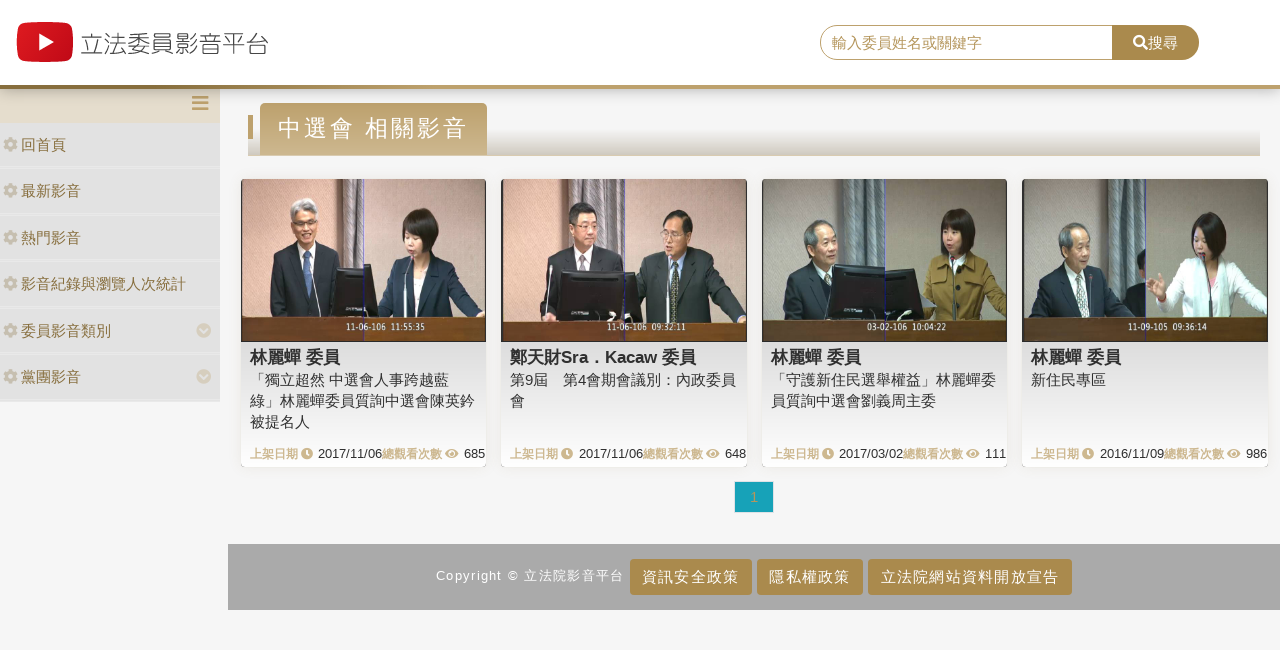

--- FILE ---
content_type: text/html; charset=utf-8
request_url: https://media.ly.gov.tw/Padding/Keyword?JsonModel=%7B%22TotalCount%22%3A0%2C%22Current%22%3A0%2C%22PageCount%22%3A0%2C%22LastIndex%22%3A0%2C%22ActionName%22%3Anull%2C%22ControllerName%22%3A%22Padding%22%2C%22ID%22%3A0.0%2C%22NAME%22%3Anull%2C%22LGNO%22%3Anull%2C%22STAGE%22%3A0%2C%22KEYWORD%22%3A%22%E4%B8%AD%E9%81%B8%E6%9C%83%22%7D
body_size: 5003
content:
<!DOCTYPE html>
<html xmlns="http://www.w3.org/1999/xhtml" xmlns:og="http://ogp.me/ns#">
<head>
    <meta http-equiv="Content-Type" content="text/html; charset=utf-8">
    <meta http-equiv="X-UA-Compatible" content="IE=edge,chrome=1">
    <meta name="viewport" content="width=device-width, initial-scale=1.0, maximum-scale=1.0, user-scalable=0">

    

    <link rel="shortcut icon" href="/Content/images/favicon.ico" type="image/x-icon">
    <title>立法委員影音平台</title>
    <link type="text/css" rel="stylesheet" href="/Content/vendors/bootstrap/css/bootstrap.min.css">
    <link type="text/css" rel="stylesheet" href="/Content/vendors/bootstrap-datepicker/css/bootstrap-datepicker.min.css">
    <link type="text/css" rel="stylesheet" href="/Content/vendors/font-awesome/css/all.css">
    <link type="text/css" rel="stylesheet" href="/Content/css/style.css">
    <link type="text/css" rel="stylesheet" href="/Content/vendors/swiper/css/swiper.min.css">

    <script type="text/javascript" src="/Content/vendors/jquery/jquery.min.js"></script>

    <!-- player -->
    <script src='/Scripts/player/player.js?V=0'></script>
    <link href="/Content/vendors/videojs/7.8.4/video-js.min.css" rel="stylesheet" />
    <link href="/Scripts/player/plugins/videojs.watermark.css" rel="stylesheet">
    <link href="/Scripts/player/player.css" rel="stylesheet" />
    <script src="/Content/vendors/videojs/7.8.4/videojs-ie8.min.js"></script>
    <script src="/Content/vendors/videojs/7.8.4/video.min.js"></script>
    <script src='/Scripts/player/plugins/videojs.watermark.js'></script>
    <!-- player title-->
    <link href="/Content/player/ITMAN.title.css" rel="stylesheet">
    <script src="/Scripts/player/plugins/ITMAN.title.js"></script>
    <!-- player -->
</head>


<body>
    <div id="wrapper">
        <header class="navbar" id="ws-header">
            <div class="navbar-header" id="ws-head" role="navigation">
                <div class="container-fluid h-middle">
                    
                    <div class="h-m-left">
                        <div class="navbar-brand ws-brand"><a href="/"><img src="/Content/images/logo.svg" alt="立法委員影音平台"></a></div>
                    </div>
                    
                    <div class="h-m-right">
                        <div class="h-m-r-middle">
                            <div class="ws-sign" style="display:none">
                                <a class="btn btn-outline-primary" href="https://www.ly.gov.tw/Pages/MediaWebMember.aspx">會員登入</a>
                                <a class="btn btn-primary" href="https://www.ly.gov.tw/Pages/WebMember.aspx?flag=createNew">加入會員</a>
                            </div>
                        </div>
                    </div>
                    <div class="h-m-center">
                        <div class="ws-search">
                            <div class="input-group">
                                <input class="form-control" type="text" placeholder="輸入委員姓名或關鍵字" aria-label="search" aria-describedby="search" id="txtSearch" />
                                <div class="input-group-append">
                                    <button class="btn btn-primary" id="search" type="button"><i class="fas fa-search"></i>搜尋</button>
                                </div>
                            </div>
                        </div>
                    </div>
                </div>
            </div>
        </header>
        <div class="pages index" id="ws-body">
            <div class="container-fluid">
                <!-- menu -->
                <aside id="ws_sidebar">
                    <div class="ws_navhead clearfix">
                        <button class="navbar-toggler" id="sidebar" type="button"><i class="fas fa-bars" aria-hidden="true"></i></button>
                    </div>
                    <ul class="list-group ws_navitems">
                        <li class="list-group-item">
                            <div class="ws_item">
                                <a class="list-link" href="/"><i class="fa fa-cog" aria-hidden="true"></i>回首頁</a>
                            </div>
                        </li>
                        <li class="list-group-item">
                            <div class="ws_item">
                                <a class="list-link" href="/Home/New"><i class="fa fa-cog" aria-hidden="true"></i>最新影音</a>
                            </div>
                        </li>
                        <li class="list-group-item">
                            <div class="ws_item">
                                <a class="list-link" href="/Home/Hot"><i class="fa fa-cog" aria-hidden="true"></i>熱門影音</a>
                            </div>
                        </li>
                        <li class="list-group-item">
                            <div class="ws_item">
                                <a class="list-link" href="/Home/Statistics"><i class="fa fa-cog" aria-hidden="true"></i>影音紀錄與瀏覽人次統計</a>
                            </div>
                        </li>
                        <li class="list-group-item parent">
                            <div class="ws_item">
                                <a class="list-link" href="#"><i class="fa fa-cog" aria-hidden="true"></i>委員影音類別</a>
                                <button id="menuTypebtn" class="employ current up down transition rotate" type="button"><i class="fas fa-chevron-circle-down"></i></button>
                            </div>
                            <ul class="ws_submenu" style="display: none;">
                                    <li><a class="list-link" href="/Padding/Type?JsonModel=%7B%22TotalCount%22%3A0%2C%22Current%22%3A0%2C%22PageCount%22%3A0%2C%22LastIndex%22%3A0%2C%22ActionName%22%3Anull%2C%22ControllerName%22%3A%22Padding%22%2C%22ID%22%3A0.0%2C%22NAME%22%3A%22%E5%85%A7%E6%94%BF%E5%A7%94%E5%93%A1%E6%9C%83%22%2C%22LGNO%22%3Anull%2C%22STAGE%22%3A0%2C%22KEYWORD%22%3Anull%7D">內政委員會</a></li>
                                    <li><a class="list-link" href="/Padding/Type?JsonModel=%7B%22TotalCount%22%3A0%2C%22Current%22%3A0%2C%22PageCount%22%3A0%2C%22LastIndex%22%3A0%2C%22ActionName%22%3Anull%2C%22ControllerName%22%3A%22Padding%22%2C%22ID%22%3A0.0%2C%22NAME%22%3A%22%E5%8F%B8%E6%B3%95%E5%8F%8A%E6%B3%95%E5%88%B6%E5%A7%94%E5%93%A1%E6%9C%83%22%2C%22LGNO%22%3Anull%2C%22STAGE%22%3A0%2C%22KEYWORD%22%3Anull%7D">司法及法制委員會</a></li>
                                    <li><a class="list-link" href="/Padding/Type?JsonModel=%7B%22TotalCount%22%3A0%2C%22Current%22%3A0%2C%22PageCount%22%3A0%2C%22LastIndex%22%3A0%2C%22ActionName%22%3Anull%2C%22ControllerName%22%3A%22Padding%22%2C%22ID%22%3A0.0%2C%22NAME%22%3A%22%E5%A4%96%E4%BA%A4%E5%8F%8A%E5%9C%8B%E9%98%B2%E5%A7%94%E5%93%A1%E6%9C%83%22%2C%22LGNO%22%3Anull%2C%22STAGE%22%3A0%2C%22KEYWORD%22%3Anull%7D">外交及國防委員會</a></li>
                                    <li><a class="list-link" href="/Padding/Type?JsonModel=%7B%22TotalCount%22%3A0%2C%22Current%22%3A0%2C%22PageCount%22%3A0%2C%22LastIndex%22%3A0%2C%22ActionName%22%3Anull%2C%22ControllerName%22%3A%22Padding%22%2C%22ID%22%3A0.0%2C%22NAME%22%3A%22%E4%BA%A4%E9%80%9A%E5%A7%94%E5%93%A1%E6%9C%83%22%2C%22LGNO%22%3Anull%2C%22STAGE%22%3A0%2C%22KEYWORD%22%3Anull%7D">交通委員會</a></li>
                                    <li><a class="list-link" href="/Padding/Type?JsonModel=%7B%22TotalCount%22%3A0%2C%22Current%22%3A0%2C%22PageCount%22%3A0%2C%22LastIndex%22%3A0%2C%22ActionName%22%3Anull%2C%22ControllerName%22%3A%22Padding%22%2C%22ID%22%3A0.0%2C%22NAME%22%3A%22%E5%85%A8%E9%99%A2%E5%A7%94%E5%93%A1%E6%9C%83%22%2C%22LGNO%22%3Anull%2C%22STAGE%22%3A0%2C%22KEYWORD%22%3Anull%7D">全院委員會</a></li>
                                    <li><a class="list-link" href="/Padding/Type?JsonModel=%7B%22TotalCount%22%3A0%2C%22Current%22%3A0%2C%22PageCount%22%3A0%2C%22LastIndex%22%3A0%2C%22ActionName%22%3Anull%2C%22ControllerName%22%3A%22Padding%22%2C%22ID%22%3A0.0%2C%22NAME%22%3A%22%E7%A4%BE%E6%9C%83%E7%A6%8F%E5%88%A9%E5%8F%8A%E8%A1%9B%E7%94%9F%E7%92%B0%E5%A2%83%E5%A7%94%E5%93%A1%E6%9C%83%22%2C%22LGNO%22%3Anull%2C%22STAGE%22%3A0%2C%22KEYWORD%22%3Anull%7D">社會福利及衛生環境委員會</a></li>
                                    <li><a class="list-link" href="/Padding/Type?JsonModel=%7B%22TotalCount%22%3A0%2C%22Current%22%3A0%2C%22PageCount%22%3A0%2C%22LastIndex%22%3A0%2C%22ActionName%22%3Anull%2C%22ControllerName%22%3A%22Padding%22%2C%22ID%22%3A0.0%2C%22NAME%22%3A%22%E8%B2%A1%E6%94%BF%E5%A7%94%E5%93%A1%E6%9C%83%22%2C%22LGNO%22%3Anull%2C%22STAGE%22%3A0%2C%22KEYWORD%22%3Anull%7D">財政委員會</a></li>
                                    <li><a class="list-link" href="/Padding/Type?JsonModel=%7B%22TotalCount%22%3A0%2C%22Current%22%3A0%2C%22PageCount%22%3A0%2C%22LastIndex%22%3A0%2C%22ActionName%22%3Anull%2C%22ControllerName%22%3A%22Padding%22%2C%22ID%22%3A0.0%2C%22NAME%22%3A%22%E9%99%A2%E6%9C%83%22%2C%22LGNO%22%3Anull%2C%22STAGE%22%3A0%2C%22KEYWORD%22%3Anull%7D">院會</a></li>
                                    <li><a class="list-link" href="/Padding/Type?JsonModel=%7B%22TotalCount%22%3A0%2C%22Current%22%3A0%2C%22PageCount%22%3A0%2C%22LastIndex%22%3A0%2C%22ActionName%22%3Anull%2C%22ControllerName%22%3A%22Padding%22%2C%22ID%22%3A0.0%2C%22NAME%22%3A%22%E6%95%99%E8%82%B2%E5%8F%8A%E6%96%87%E5%8C%96%E5%A7%94%E5%93%A1%E6%9C%83%22%2C%22LGNO%22%3Anull%2C%22STAGE%22%3A0%2C%22KEYWORD%22%3Anull%7D">教育及文化委員會</a></li>
                                    <li><a class="list-link" href="/Padding/Type?JsonModel=%7B%22TotalCount%22%3A0%2C%22Current%22%3A0%2C%22PageCount%22%3A0%2C%22LastIndex%22%3A0%2C%22ActionName%22%3Anull%2C%22ControllerName%22%3A%22Padding%22%2C%22ID%22%3A0.0%2C%22NAME%22%3A%22%E7%A8%8B%E5%BA%8F%E5%A7%94%E5%93%A1%E6%9C%83%22%2C%22LGNO%22%3Anull%2C%22STAGE%22%3A0%2C%22KEYWORD%22%3Anull%7D">程序委員會</a></li>
                                    <li><a class="list-link" href="/Padding/Type?JsonModel=%7B%22TotalCount%22%3A0%2C%22Current%22%3A0%2C%22PageCount%22%3A0%2C%22LastIndex%22%3A0%2C%22ActionName%22%3Anull%2C%22ControllerName%22%3A%22Padding%22%2C%22ID%22%3A0.0%2C%22NAME%22%3A%22%E7%B6%93%E6%BF%9F%E5%A7%94%E5%93%A1%E6%9C%83%22%2C%22LGNO%22%3Anull%2C%22STAGE%22%3A0%2C%22KEYWORD%22%3Anull%7D">經濟委員會</a></li>
                            </ul>
                        </li>
                        <li class="list-group-item parent">
                            <div class="ws_item">
                                <a class="list-link" href="#"><i class="fa fa-cog" aria-hidden="true"></i>黨團影音</a>
                                <button id="menuPartybtn" class="employ current up down transition rotate" type="button"><i class="fas fa-chevron-circle-down"></i></button>
                            </div>
                            <ul class="ws_submenu" style="display: none;">
                                    <li><a class="list-link" href="/Padding/Party?JsonModel=%7B%22TotalCount%22%3A0%2C%22Current%22%3A0%2C%22PageCount%22%3A0%2C%22LastIndex%22%3A0%2C%22ActionName%22%3Anull%2C%22ControllerName%22%3A%22Padding%22%2C%22ID%22%3A0.0%2C%22NAME%22%3A%22%E4%B8%AD%E5%9C%8B%E5%9C%8B%E6%B0%91%E9%BB%A8%22%2C%22LGNO%22%3Anull%2C%22STAGE%22%3A0%2C%22KEYWORD%22%3Anull%7D">中國國民黨</a></li>
                                    <li><a class="list-link" href="/Padding/Party?JsonModel=%7B%22TotalCount%22%3A0%2C%22Current%22%3A0%2C%22PageCount%22%3A0%2C%22LastIndex%22%3A0%2C%22ActionName%22%3Anull%2C%22ControllerName%22%3A%22Padding%22%2C%22ID%22%3A0.0%2C%22NAME%22%3A%22%E5%8F%B0%E7%81%A3%E6%B0%91%E7%9C%BE%E9%BB%A8%22%2C%22LGNO%22%3Anull%2C%22STAGE%22%3A0%2C%22KEYWORD%22%3Anull%7D">台灣民眾黨</a></li>
                                    <li><a class="list-link" href="/Padding/Party?JsonModel=%7B%22TotalCount%22%3A0%2C%22Current%22%3A0%2C%22PageCount%22%3A0%2C%22LastIndex%22%3A0%2C%22ActionName%22%3Anull%2C%22ControllerName%22%3A%22Padding%22%2C%22ID%22%3A0.0%2C%22NAME%22%3A%22%E6%B0%91%E4%B8%BB%E9%80%B2%E6%AD%A5%E9%BB%A8%22%2C%22LGNO%22%3Anull%2C%22STAGE%22%3A0%2C%22KEYWORD%22%3Anull%7D">民主進步黨</a></li>
                                    <li><a class="list-link" href="/Padding/Party?JsonModel=%7B%22TotalCount%22%3A0%2C%22Current%22%3A0%2C%22PageCount%22%3A0%2C%22LastIndex%22%3A0%2C%22ActionName%22%3Anull%2C%22ControllerName%22%3A%22Padding%22%2C%22ID%22%3A0.0%2C%22NAME%22%3A%22%E7%84%A1%E9%BB%A8%E7%B1%8D%22%2C%22LGNO%22%3Anull%2C%22STAGE%22%3A0%2C%22KEYWORD%22%3Anull%7D">無黨籍</a></li>
                            </ul>
                        </li>
                    </ul>
                </aside>

                <article class="ws-content">
                    



<div class="container-fluid">
    <h3 class="ws_subtitle"><span>中選會 相關影音</span></h3>
<style>
    .ws-video-card .date::before {
        content: "上架日期 \f017";
        position: static;
        margin-right: 5px;
    }

    .ws-video-card .view::before {
        content: "總觀看次數 \f06e";
        position: static;
        margin-right: 5px;
    }

    .ws-video-card .view {
        white-space: nowrap;
    }

    .ws-video-card .date {
        white-space: nowrap;
    }

    .ws-video-card .card-header {
        background: url('/Content/images/no_image.jpg') no-repeat center;
        background-size: contain;
        overflow: hidden;
        background-position: center;
    }
</style>

<div class="row">
        <div class="col-md-3 col-xs-4 col-sm p-2">
            <div class="card ws-video-card">
                <div class="card-header" style="background-image:url('https://ivod.ly.gov.tw/Image/Pic/photo_20171106115542_12200.jpg');">
                    <a href='/Home/Detail/302602' title=""></a>
                </div>
                <div class="card-body">
                    <h5 class="card-title"><a href='/Padding/Legislator?JsonModel=%7B%22TotalCount%22%3A0%2C%22Current%22%3A0%2C%22PageCount%22%3A0%2C%22LastIndex%22%3A0%2C%22ActionName%22%3Anull%2C%22ControllerName%22%3A%22Padding%22%2C%22ID%22%3A0.0%2C%22NAME%22%3Anull%2C%22LGNO%22%3A%2200035%22%2C%22STAGE%22%3A9%2C%22KEYWORD%22%3Anull%7D' title="">林麗蟬 委員</a></h5>
                    <div class="card-content"><a href='/Home/Detail/302602' title="">「獨立超然 中選會人事跨越藍綠」林麗蟬委員質詢中選會陳英鈐被提名人</a></div>
                    <div class="card-cont">
                        <div class="date">2017/11/06</div>
                        <div class="view">685</div>
                    </div>
                </div>
            </div>
        </div>
        <div class="col-md-3 col-xs-4 col-sm p-2">
            <div class="card ws-video-card">
                <div class="card-header" style="background-image:url('https://ivod.ly.gov.tw/Image/Pic/photo_20171106093216_12200.jpg');">
                    <a href='/Home/Detail/302593' title=""></a>
                </div>
                <div class="card-body">
                    <h5 class="card-title"><a href='/Padding/Legislator?JsonModel=%7B%22TotalCount%22%3A0%2C%22Current%22%3A0%2C%22PageCount%22%3A0%2C%22LastIndex%22%3A0%2C%22ActionName%22%3Anull%2C%22ControllerName%22%3A%22Padding%22%2C%22ID%22%3A0.0%2C%22NAME%22%3Anull%2C%22LGNO%22%3A%2200095%22%2C%22STAGE%22%3A9%2C%22KEYWORD%22%3Anull%7D' title="">鄭天財Sra．Kacaw 委員</a></h5>
                    <div class="card-content"><a href='/Home/Detail/302593' title="">第9屆　第4會期會議別：內政委員會</a></div>
                    <div class="card-cont">
                        <div class="date">2017/11/06</div>
                        <div class="view">648</div>
                    </div>
                </div>
            </div>
        </div>
        <div class="col-md-3 col-xs-4 col-sm p-2">
            <div class="card ws-video-card">
                <div class="card-header" style="background-image:url('https://ivod.ly.gov.tw/Image/Pic/photo_20170302100430_11425.jpg');">
                    <a href='/Home/Detail/299453' title=""></a>
                </div>
                <div class="card-body">
                    <h5 class="card-title"><a href='/Padding/Legislator?JsonModel=%7B%22TotalCount%22%3A0%2C%22Current%22%3A0%2C%22PageCount%22%3A0%2C%22LastIndex%22%3A0%2C%22ActionName%22%3Anull%2C%22ControllerName%22%3A%22Padding%22%2C%22ID%22%3A0.0%2C%22NAME%22%3Anull%2C%22LGNO%22%3A%2200035%22%2C%22STAGE%22%3A9%2C%22KEYWORD%22%3Anull%7D' title="">林麗蟬 委員</a></h5>
                    <div class="card-content"><a href='/Home/Detail/299453' title="">「守護新住民選舉權益」林麗蟬委員質詢中選會劉義周主委</a></div>
                    <div class="card-cont">
                        <div class="date">2017/03/02</div>
                        <div class="view">111</div>
                    </div>
                </div>
            </div>
        </div>
        <div class="col-md-3 col-xs-4 col-sm p-2">
            <div class="card ws-video-card">
                <div class="card-header" style="background-image:url('https://ivod.ly.gov.tw/Image/Pic/photo_20161109093620_11069.jpg');">
                    <a href='/Home/Detail/298216' title=""></a>
                </div>
                <div class="card-body">
                    <h5 class="card-title"><a href='/Padding/Legislator?JsonModel=%7B%22TotalCount%22%3A0%2C%22Current%22%3A0%2C%22PageCount%22%3A0%2C%22LastIndex%22%3A0%2C%22ActionName%22%3Anull%2C%22ControllerName%22%3A%22Padding%22%2C%22ID%22%3A0.0%2C%22NAME%22%3Anull%2C%22LGNO%22%3A%2200035%22%2C%22STAGE%22%3A9%2C%22KEYWORD%22%3Anull%7D' title="">林麗蟬 委員</a></h5>
                    <div class="card-content"><a href='/Home/Detail/298216' title="">新住民專區</a></div>
                    <div class="card-cont">
                        <div class="date">2016/11/09</div>
                        <div class="view">986</div>
                    </div>
                </div>
            </div>
        </div>
</div>

<div class="row">
    <div class="col-12 text-center">
        <nav class="ws-pagination" aria-label="Page navigation example">
            <ul class="pagination">
                <li class="page-item"><a class="page-link" href="/Padding/Keyword?JsonModel=%7B%22TotalCount%22%3A4%2C%22Current%22%3A0%2C%22PageCount%22%3A20%2C%22LastIndex%22%3A1%2C%22ActionName%22%3A%22Keyword%22%2C%22ControllerName%22%3A%22Padding%22%2C%22ID%22%3A0.0%2C%22NAME%22%3Anull%2C%22LGNO%22%3Anull%2C%22STAGE%22%3A0%2C%22KEYWORD%22%3A%22%E4%B8%AD%E9%81%B8%E6%9C%83%22%7D&amp;Current=0" hidden>首頁</a></li>
                <li class="page-item"><a class="page-link" href="/Padding/Keyword?JsonModel=%7B%22TotalCount%22%3A4%2C%22Current%22%3A0%2C%22PageCount%22%3A20%2C%22LastIndex%22%3A1%2C%22ActionName%22%3A%22Keyword%22%2C%22ControllerName%22%3A%22Padding%22%2C%22ID%22%3A0.0%2C%22NAME%22%3Anull%2C%22LGNO%22%3Anull%2C%22STAGE%22%3A0%2C%22KEYWORD%22%3A%22%E4%B8%AD%E9%81%B8%E6%9C%83%22%7D&amp;Current=0" hidden>上十頁</a></li>
                <li class="page-item"><a class="page-link" href="/Padding/Keyword?JsonModel=%7B%22TotalCount%22%3A4%2C%22Current%22%3A0%2C%22PageCount%22%3A20%2C%22LastIndex%22%3A1%2C%22ActionName%22%3A%22Keyword%22%2C%22ControllerName%22%3A%22Padding%22%2C%22ID%22%3A0.0%2C%22NAME%22%3Anull%2C%22LGNO%22%3Anull%2C%22STAGE%22%3A0%2C%22KEYWORD%22%3A%22%E4%B8%AD%E9%81%B8%E6%9C%83%22%7D&amp;Current=-1" hidden>上一頁</a></li>
                <li class="page-item"><a class="page-link" href="/Padding/Keyword?JsonModel=%7B%22TotalCount%22%3A4%2C%22Current%22%3A0%2C%22PageCount%22%3A20%2C%22LastIndex%22%3A1%2C%22ActionName%22%3A%22Keyword%22%2C%22ControllerName%22%3A%22Padding%22%2C%22ID%22%3A0.0%2C%22NAME%22%3Anull%2C%22LGNO%22%3Anull%2C%22STAGE%22%3A0%2C%22KEYWORD%22%3A%22%E4%B8%AD%E9%81%B8%E6%9C%83%22%7D&amp;Current=0" hidden>...</a></li>
                    <li class="page-item"><a class='page-link bg-info' href='/Padding/Keyword?JsonModel=%7B%22TotalCount%22%3A4%2C%22Current%22%3A0%2C%22PageCount%22%3A20%2C%22LastIndex%22%3A1%2C%22ActionName%22%3A%22Keyword%22%2C%22ControllerName%22%3A%22Padding%22%2C%22ID%22%3A0.0%2C%22NAME%22%3Anull%2C%22LGNO%22%3Anull%2C%22STAGE%22%3A0%2C%22KEYWORD%22%3A%22%E4%B8%AD%E9%81%B8%E6%9C%83%22%7D&amp;Current=0'>1</a></li>
                <li class="page-item"><a class="page-link" href="/Padding/Keyword?JsonModel=%7B%22TotalCount%22%3A4%2C%22Current%22%3A0%2C%22PageCount%22%3A20%2C%22LastIndex%22%3A1%2C%22ActionName%22%3A%22Keyword%22%2C%22ControllerName%22%3A%22Padding%22%2C%22ID%22%3A0.0%2C%22NAME%22%3Anull%2C%22LGNO%22%3Anull%2C%22STAGE%22%3A0%2C%22KEYWORD%22%3A%22%E4%B8%AD%E9%81%B8%E6%9C%83%22%7D&amp;Current=1" hidden>下一頁</a></li>
                <li class="page-item"><a class="page-link" href="/Padding/Keyword?JsonModel=%7B%22TotalCount%22%3A4%2C%22Current%22%3A0%2C%22PageCount%22%3A20%2C%22LastIndex%22%3A1%2C%22ActionName%22%3A%22Keyword%22%2C%22ControllerName%22%3A%22Padding%22%2C%22ID%22%3A0.0%2C%22NAME%22%3Anull%2C%22LGNO%22%3Anull%2C%22STAGE%22%3A0%2C%22KEYWORD%22%3A%22%E4%B8%AD%E9%81%B8%E6%9C%83%22%7D&amp;Current=0" hidden>下十頁</a></li>
                <li class="page-item"><a class="page-link" href="/Padding/Keyword?JsonModel=%7B%22TotalCount%22%3A4%2C%22Current%22%3A0%2C%22PageCount%22%3A20%2C%22LastIndex%22%3A1%2C%22ActionName%22%3A%22Keyword%22%2C%22ControllerName%22%3A%22Padding%22%2C%22ID%22%3A0.0%2C%22NAME%22%3Anull%2C%22LGNO%22%3Anull%2C%22STAGE%22%3A0%2C%22KEYWORD%22%3A%22%E4%B8%AD%E9%81%B8%E6%9C%83%22%7D&amp;Current=0" hidden>最終頁</a></li>
            </ul>
        </nav>
    </div>
</div>

</div>

                    <footer id="ws-footer">
                        <div class="container">
                            Copyright © 立法院影音平台
                            <a class="btn btn-primary" href="https://www.ly.gov.tw/Pages/List.aspx?nodeid=10770">資訊安全政策</a>
                            <a class="btn btn-primary" href="https://www.ly.gov.tw/Pages/List.aspx?nodeid=10771">隱私權政策</a>
                            <a class="btn btn-primary" href="https://www.ly.gov.tw/Pages/List.aspx?nodeid=10772">立法院網站資料開放宣告</a>
                        </div>
                    </footer>
                </article>
            </div>
        </div>
    </div>
    <script nonce="cm1vaw==">
        function VideoAsTitle(title, mediaName, createDate, timeStart, timeEnd, watermark, xPosition, yPosition, mediaID) {
            timeStart = "00:00";
            timeEnd = "1:12";

            if (!watermark) {
                xPosition = "100";
                yPosition = "0";
            }

            var resource = mediaName.indexOf('http', 0) === 0 ? "LOYB" : "ivod";
            if (resource === "ivod") {
                if (parseInt(createDate) >= 20230201) {
                    resource = "ivod_1"
                }
            }
            playerInitialize(resource, mediaName, timeStart, timeEnd, watermark, xPosition, yPosition);

            player.ITMAN_title({
                text: title,
                opacity: 1,
                bottom: '10%',
                fontSize: '5vw',
            });

            player.on('playing', function () {
                $.post('/Other/CountPlayer', { ID: mediaID }, function () {
                });
            });
        }
    </script>
</body>

<script type="text/javascript" src="/Content/vendors/bootstrap/js/bootstrap.min.js"></script>
<script type="text/javascript" src="/Content/vendors/bootstrap-datepicker/js/bootstrap-datepicker.js"></script>
<script type="text/javascript" src="/Content/vendors/bootstrap-datepicker/js/bootstrap-datepicker.zh-TW.js"></script>
<script type="text/javascript" src="/Content/vendors/sidebar/sidebar.menu.js"></script>
<script type="text/javascript" src="/Content/js/config.js"></script>
<script type="text/javascript" src="/Content/vendors/swiper/js/swiper.min.js"></script>

<script nonce="cm1vaw==">
    var swiper2 = new Swiper('.swiper-container-card-carousel', {
        autoplay: {
            delay: 5000,
        },
        navigation: {
            nextEl: '.swiper-button-next-carousel',
            prevEl: '.swiper-button-prev-carousel',
        },
        breakpoints: {
            640: {
                slidesPerView: 1,
                spaceBetween: 15,
            },
            768: {
                slidesPerView: 3,
                spaceBetween: 15,
            },
            1024: {
                slidesPerView: 4,
                spaceBetween: 15,
            },
            1280: {
                slidesPerView: 5,
                spaceBetween: 15,
            },
        }
    });

    $(function () {
        $('#search').click(function () {
            console.log('search');
            var searchValue = $('#txtSearch').val();
            if (searchValue == '') {
                alert('請輸入委員姓名或關鍵字');
            } else if (searchValue.length < 2) {
                alert('請輸入兩個字以上');
            } else {
                var url = '/Padding/Search?JsonModel=%7B%22TotalCount%22%3A0%2C%22Current%22%3A0%2C%22PageCount%22%3A0%2C%22LastIndex%22%3A0%2C%22ActionName%22%3Anull%2C%22ControllerName%22%3A%22Padding%22%2C%22ID%22%3A0.0%2C%22NAME%22%3Anull%2C%22LGNO%22%3Anull%2C%22STAGE%22%3A0%2C%22KEYWORD%22%3A%22SearchValue%22%7D'.replace('SearchValue', searchValue);
                location.href = url;
            }
        });
    });
</script>
</html>

--- FILE ---
content_type: text/css
request_url: https://media.ly.gov.tw/Scripts/player/player.css
body_size: 292
content:
.vjs-icon-custombutton {
    /*font-family: "Font Awesome 5 Free";
    font-weight: 400;
    font-style: normal;*/
}

    .vjs-icon-custombutton.icon-show .vjs-icon-placeholder:before {
        content: "";
        background: url('../../Content/icon/title-icon.svg') no-repeat;
    }

    .vjs-icon-custombutton.icon-hide .vjs-icon-placeholder:before {
        content: "";
        background: url('../../Content/icon/title-icon-hide.svg') no-repeat;
    }

.itman-title.hide {
    display: none;
}
